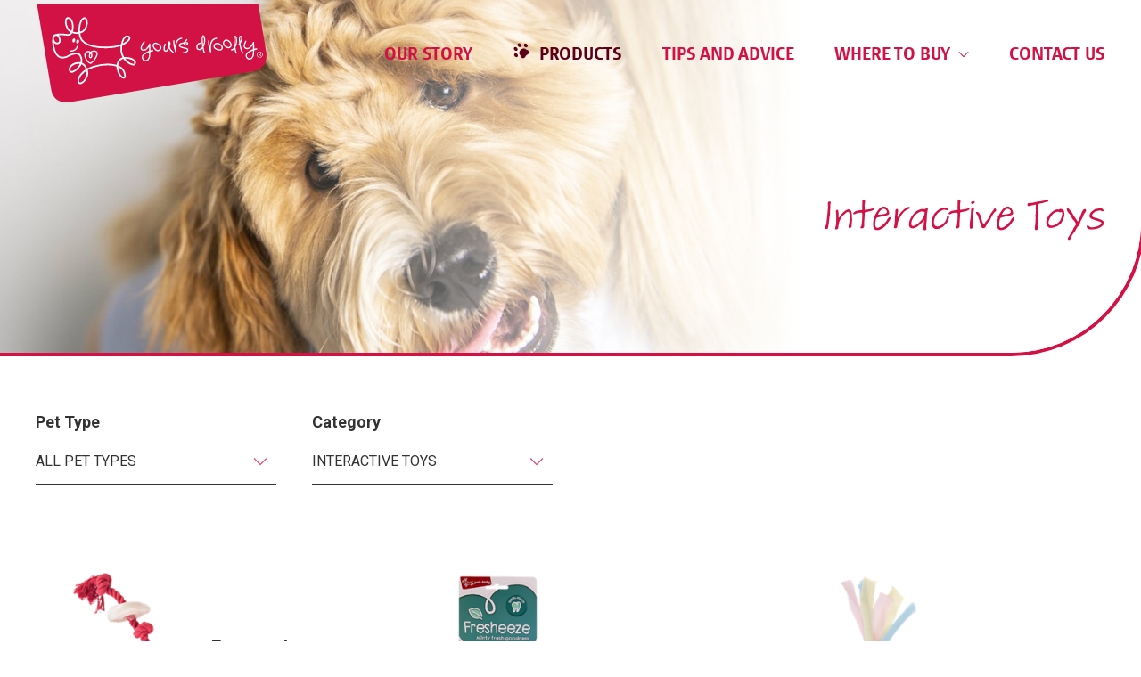

--- FILE ---
content_type: text/html; charset=utf-8
request_url: https://yoursdroolly.com/nz/products/interactive-toys/
body_size: 13716
content:

<!-- Website by Born Digital www.borndigital.co.nz -->
<!doctype html>
<html class="no-js" lang="en">
<head>
	<meta charset="utf-8">
	<meta name="viewport" content="width=device-width, initial-scale=1, minimal-ui" />
	<title>Interactive Toys</title>
	<meta name="description" content="">
	<meta name="author" content="Masterpet" />
	<link rel="canonical" href="https://yoursdroolly.com/nz/products/interactive-toys/">
		<link rel="alternate" href="https://yoursdroolly.com/au/products/interactive-toys/" hreflang="en-au" />
		<link rel="alternate" href="https://yoursdroolly.com/nz/products/interactive-toys/" hreflang="en-nz" />
	<meta property="og:site_name" content="Yours Droolly" />
	<meta property="og:url" content="https://yoursdroolly.com/nz/products/interactive-toys/" />
	<meta property="og:title" content="Interactive Toys" />
	<meta property="og:type" content="website" />
	<meta property="og:description" content="" />
	<meta property="og:image" content="https://yoursdroolly.com/images/theme-yoursdroolly/social-image.jpg" />
	<meta property="og:image:width" content="260">
	<meta property="og:image:height" content="260">
	<meta name="twitter:card" content="summary_large_image">
	<meta name="twitter:site" content="Interactive Toys">
	<meta name="twitter:url" content="https://yoursdroolly.com/nz/products/interactive-toys/">
	<meta name="twitter:description" content="">
	<meta name="twitter:image" content="https://yoursdroolly.com/images/theme-yoursdroolly/social-image.jpg">
	<link rel="apple-touch-icon" href="/images/theme-yoursdroolly/favicons/apple-icon-180x180.png" />
	<link rel="icon" type="image/png" href="/images/theme-yoursdroolly/favicons/apple-icon-180x180.png" sizes="180x180" />
	<link rel="icon" type="image/png" href="/images/theme-yoursdroolly/favicons/favicon-32x32.png" sizes="32x32" />
	<link rel="icon" type="image/png" href="/images/theme-yoursdroolly/favicons/favicon-16x16.png" sizes="16x16" />



	<link href="https://fonts.googleapis.com/css2?family=Roboto:ital,wght@0,300;0,400;0,500;0,700;1,300;1,400;1,500;1,700&display=swap" rel="stylesheet">
		<link rel="stylesheet" href="https://use.typekit.net/wbr3nqs.css">

	<link href="/bundles/styles?v=DM4fDuibkKVMZU7p-ss4-jji3GVmsQhWyj0mUrYhrQA1" rel="stylesheet"/>


	<!-- Google Tag Manager -->
<script>(function(w,d,s,l,i){w[l]=w[l]||[];w[l].push({'gtm.start':
new Date().getTime(),event:'gtm.js'});var f=d.getElementsByTagName(s)[0],
j=d.createElement(s),dl=l!='dataLayer'?'&l='+l:'';j.async=true;j.src=
'https://www.googletagmanager.com/gtm.js?id='+i+dl;f.parentNode.insertBefore(j,f);
})(window,document,'script','dataLayer','GTM-WLPKT6R');</script>
<!-- End Google Tag Manager -->

<!-- Bazaar Voice BV Pixel -->
<script async src="https://apps.bazaarvoice.com/deployments/yoursdroolly-au/main_site/production/en_AU/bv.js"></script>

	<!-- FORM: HEAD SECTION -->
    <meta http-equiv="Content-Type" content="text/html; charset=utf-8" />
    <meta name="referrer" content="no-referrer-when-downgrade">
    <!-- THIS SCRIPT NEEDS TO BE LOADED FIRST BEFORE wforms.js -->
    <script type="text/javascript" data-for="FA__DOMContentLoadedEventDispatch" src="https://masterpet.tfaforms.net/js/FA__DOMContentLoadedEventDispatcher.js" defer></script>
            <script type="text/javascript">
        document.addEventListener("FA__DOMContentLoaded", function(){
            const FORM_TIME_START = Math.floor((new Date).getTime()/1000);
            let formElement = document.getElementById("tfa_0");
            if (null === formElement) {
                formElement = document.getElementById("0");
            }
            let appendJsTimerElement = function(){
                let formTimeDiff = Math.floor((new Date).getTime()/1000) - FORM_TIME_START;
                let cumulatedTimeElement = document.getElementById("tfa_dbCumulatedTime");
                if (null !== cumulatedTimeElement) {
                    let cumulatedTime = parseInt(cumulatedTimeElement.value);
                    if (null !== cumulatedTime && cumulatedTime > 0) {
                        formTimeDiff += cumulatedTime;
                    }
                }
                let jsTimeInput = document.createElement("input");
                jsTimeInput.setAttribute("type", "hidden");
                jsTimeInput.setAttribute("value", formTimeDiff.toString());
                jsTimeInput.setAttribute("name", "tfa_dbElapsedJsTime");
                jsTimeInput.setAttribute("id", "tfa_dbElapsedJsTime");
                jsTimeInput.setAttribute("autocomplete", "off");
                if (null !== formElement) {
                    formElement.appendChild(jsTimeInput);
                }
            };
            if (null !== formElement) {
                if(formElement.addEventListener){
                    formElement.addEventListener('submit', appendJsTimerElement, false);
                } else if(formElement.attachEvent){
                    formElement.attachEvent('onsubmit', appendJsTimerElement);
                }
            }
        });
    </script>

    <link href="https://masterpet.tfaforms.net/dist/form-builder/5.0.0/wforms-layout.css?v=8b6d8d9f2cefc90e9f87c8e2ea715f921cb1aa3b" rel="stylesheet" type="text/css" />

    <link href="https://masterpet.tfaforms.net/uploads/themes/theme-22.css" rel="stylesheet" type="text/css" />
    <link href="https://masterpet.tfaforms.net/dist/form-builder/5.0.0/wforms-jsonly.css?v=8b6d8d9f2cefc90e9f87c8e2ea715f921cb1aa3b" rel="alternate stylesheet" title="This stylesheet activated by javascript" type="text/css" />
    <script type="text/javascript" src="https://masterpet.tfaforms.net/wForms/3.11/js/wforms.js?v=8b6d8d9f2cefc90e9f87c8e2ea715f921cb1aa3b"></script>
    <script type="text/javascript">
        wFORMS.behaviors.prefill.skip = false;
    </script>
        <script type="text/javascript" src="https://masterpet.tfaforms.net/wForms/3.11/js/localization-en_GB.js?v=8b6d8d9f2cefc90e9f87c8e2ea715f921cb1aa3b"></script>

 

	

</head>
<body class="page-productFilter theme-yoursdroolly ">
	<!-- Google Tag Manager (noscript) -->
<noscript><iframe src="https://www.googletagmanager.com/ns.html?id=GTM-WLPKT6R"
height="0" width="0" style="display:none;visibility:hidden"></iframe></noscript>
<!-- End Google Tag Manager (noscript) -->
	<!-- SVG Icons -->
<svg aria-hidden="true" style="position: absolute; width: 0; height: 0; overflow: hidden;" version="1.1" xmlns="http://www.w3.org/2000/svg" xmlns:xlink="http://www.w3.org/1999/xlink">
	<symbol id="icon-arrow-left" viewBox="0 0 24 24">
		<path d="M22.024 11.178c.471 0 .851.379.851.847 0 .467-.38.847-.851.847H4.034l2.98 2.956c.332.33.334.865.002 1.197a.85.85 0 01-1.201.002l-4.439-4.402a.845.845 0 010-1.2l4.439-4.403a.851.851 0 011.201.002.845.845 0 01-.002 1.198l-2.981 2.956h17.991z" />
	</symbol>
	<symbol id="icon-arrow-right" viewBox="0 0 24 24">
		<path d="M1.975 11.178h17.993l-2.981-2.956a.845.845 0 01-.002-1.198.851.851 0 011.201-.002l4.439 4.403a.845.845 0 010 1.2l-4.439 4.402a.85.85 0 01-1.201-.002.844.844 0 01.002-1.197l2.98-2.956H1.976a.848.848 0 11-.001-1.694z" />
	</symbol>
	<symbol id="icon-calendar" viewBox="0 0 24 24">
		<path d="M19 3h-1V1h-2v2H8V1H6v2H5c-1.1 0-2 .9-2 2v14c0 1.1.9 2 2 2h14c1.1 0 2-.9 2-2V5c0-1.1-.9-2-2-2zm0 16H5V8h14v11zM7 10h5v5H7v-5z" fill-rule="evenodd" clip-rule="evenodd" />
	</symbol>
	<symbol id="icon-cat-left" viewBox="0 0 48 48">
		<g fill="none" fill-rule="evenodd">
			<circle cx="24" cy="24" r="24" fill="#E0457A" />
			<path fill="#FFF" d="M28.375 13.062a1.312 1.312 0 000 2.625h3.5a2.625 2.625 0 010 5.25H19.231l-4.123-.824-.125-.25a3.397 3.397 0 00-.641-.89l-.533-.532a.436.436 0 00-.618 0 3.399 3.399 0 00-1.002 2.314l-.748.748a.437.437 0 00-.128.31v1.24l-.416 1.246a.44.44 0 00.106.448l1.313 1.312a.434.434 0 00.395.12l1.996-.4L17 27.173v2.405l-3.01 5.59c-.073.136-.07.3.01.432a.433.433 0 00.375.213h2.188a.44.44 0 00.364-.194l3.303-4.955 1.145 1.37v3.342c0 .242.196.437.438.437h1.75a.437.437 0 00.437-.437v-3.938c0-.055-.01-.11-.031-.162l-.635-1.588h3.086l1.854 2.225-2.02 3.231a.439.439 0 00.371.669h2.188c.15 0 .29-.077.37-.205l2.188-3.5c.043-.07.067-.113.067-.195v-.332l3.062.625v3.17c0 .242.196.437.438.437h1.75a.437.437 0 00.437-.437v-4.813a.438.438 0 00-.195-.364l-2.43-1.62v-4.14a3.49 3.49 0 00-.3-1.417 5.25 5.25 0 002.785-5.9 5.25 5.25 0 00-5.11-4.059zM13.063 22.25h.875v.875h-.875v-.875z" />
		</g>
	</symbol>
	<symbol id="icon-cat-right" viewBox="0 0 48 48">
		<g fill="none" fill-rule="evenodd" transform="matrix(-1 0 0 1 48 0)">
			<circle cx="24" cy="24" r="24" fill="#E0457A" />
			<path fill="#FFF" d="M28.375 13.062a1.312 1.312 0 000 2.625h3.5a2.625 2.625 0 010 5.25H19.231l-4.123-.824-.125-.25a3.397 3.397 0 00-.641-.89l-.533-.532a.436.436 0 00-.618 0 3.399 3.399 0 00-1.002 2.314l-.748.748a.437.437 0 00-.128.31v1.24l-.416 1.246a.44.44 0 00.106.448l1.313 1.312a.434.434 0 00.395.12l1.996-.4L17 27.173v2.405l-3.01 5.59c-.073.136-.07.3.01.432a.433.433 0 00.375.213h2.188a.44.44 0 00.364-.194l3.303-4.955 1.145 1.37v3.342c0 .242.196.437.438.437h1.75a.437.437 0 00.437-.437v-3.938c0-.055-.01-.11-.031-.162l-.635-1.588h3.086l1.854 2.225-2.02 3.231a.439.439 0 00.371.669h2.188c.15 0 .29-.077.37-.205l2.188-3.5c.043-.07.067-.113.067-.195v-.332l3.062.625v3.17c0 .242.196.437.438.437h1.75a.437.437 0 00.437-.437v-4.813a.438.438 0 00-.195-.364l-2.43-1.62v-4.14a3.49 3.49 0 00-.3-1.417 5.25 5.25 0 002.785-5.9 5.25 5.25 0 00-5.11-4.059zM13.063 22.25h.875v.875h-.875v-.875z" />
		</g>
	</symbol>
	<symbol id="icon-cat" viewBox="0 0 40 40">
		<path d="M20.788 38.38c-.039-1.507-.192-4.728-.83-6.633-.793-2.383-1.782-5.347-5.558-5.347-2.99 0-5.063-.715-5.684-1.959-.807-1.611-1.293-4.938-.95-5.477a127.301 127.301 0 013.906-3.756c.352-.325.701-.668 1.053-1.014 1.08-1.066 2.2-2.167 3.515-2.722.197-.082.75-.174 1.24-.256 1.739-.288 4.12-.682 4.12-2.417 0-2.695.176-4.104.324-4.692.61.345 2.016 1.748 4.503 7.322.117.529.675 1.466 2.73 2.835.512.343 1.208.831 2.002 1.388 3.364 2.362 5.694 3.918 7.233 4.654-.16 9.741-7.924 17.665-17.604 18.074M1.6 20C1.6 9.854 9.854 1.6 20 1.6c9.633 0 17.555 7.442 18.332 16.877-1.9-1.079-4.78-3.098-6.255-4.133-.806-.566-1.513-1.063-2.033-1.41C28.447 11.87 28.072 11.246 28 11.1l-.068-.224C24.611 3.407 22.868 2.4 21.6 2.4c-.875 0-1.6.481-1.598 6.397-.173.41-2.138.735-2.784.842-.686.114-1.229.204-1.598.36-1.6.673-2.83 1.885-4.018 3.056-.338.333-.674.664-1.013.976a129.318 129.318 0 00-3.954 3.803c-1.296 1.296-.012 6 .65 7.324C8.2 26.991 10.727 28 14.4 28c2.497 0 3.162 1.616 4.041 4.253.559 1.675.706 4.681.745 6.127C9.416 37.952 1.6 29.872 1.6 20m38.38-.804C39.559 8.524 30.775 0 20 0 8.955 0 0 8.954 0 20s8.955 20 20 20c10.777 0 19.561-8.527 19.98-19.202l.02.002v-1.6l-.02-.004" />
	</symbol>
	<symbol id="icon-chevron-down" viewBox="0 0 16 16">
		<path d="M15.073 4.336a.596.596 0 00-.854 0L8 10.671 1.781 4.336a.596.596 0 00-.854 0 .623.623 0 000 .87l6.646 6.771a.598.598 0 00.854 0l6.646-6.771a.623.623 0 000-.87z" />
	</symbol>
	<symbol id="icon-chevron-up" viewBox="0 0 16 16">
		<path d="M.926 11.977a.598.598 0 00.854 0L8 5.641l6.219 6.335a.598.598 0 00.854 0 .625.625 0 000-.87L8.426 4.335a.598.598 0 00-.854 0L.926 11.106a.626.626 0 000 .871z" />
	</symbol>
	<symbol id="icon-close" viewBox="0 0 20 20">
		<path fill="#FFF" fill-rule="evenodd" d="M8.999 10L1.145 2.146a.707.707 0 111.001-1.001L10 8.999l7.854-7.854a.707.707 0 111.001 1.001L11.001 10l7.854 7.854a.707.707 0 11-1.001 1.001L10 11.001l-7.854 7.854a.707.707 0 11-1.001-1.001L8.999 10z" />
	</symbol>
	<symbol id="icon-dog" viewBox="0 0 40 40">
		<path d="M20 38.4c-.215 0-.427-.01-.64-.018.389-2.262 1.158-7.85-.294-10.027-1.504-2.256-3.147-2.154-5.224-2.027-.547.033-1.165.072-1.842.072-2.876 0-5.078-3.146-5.684-4.358-.438-.876-.697-2.948-.715-5.715C6.717 15.822 11.213 15.2 12 15.2c.963 0 1.254-.983 1.592-2.122.29-.975.65-2.188 1.374-2.912C15.774 9.356 18.23 8 25.6 8c4.774 0 6.309 3.153 7.133 4.847l.151.31c.733 1.465 3.818 3.233 5.3 4.018.14.921.216 1.864.216 2.825 0 10.146-8.254 18.4-18.4 18.4M1.6 20C1.6 9.854 9.854 1.6 20 1.6c8.443 0 15.572 5.718 17.729 13.485-1.543-.907-3.08-1.98-3.412-2.643l-.146-.295C33.334 10.427 31.374 6.4 25.6 6.4c-6.06 0-10.018.886-11.766 2.634-1.012 1.012-1.452 2.501-1.776 3.59-.099.334-.228.768-.33.993C10.33 13.71 4 14.25 4 16c0 2.276.153 5.296.884 6.758C5.791 24.57 8.444 28 12 28c.726 0 1.371-.04 1.94-.074 1.98-.123 2.8-.173 3.794 1.318.952 1.427.555 6.006.024 9.014C8.666 37.148 1.6 29.386 1.6 20M20 0C8.954 0 0 8.954 0 20s8.954 20 20 20 20-8.954 20-20S31.046 0 20 0" />
	</symbol>
	<symbol id="icon-facebook" viewBox="0 0 24 24">
		<path d="M20 0c2.2 0 4 1.8 4 4v16c0 2.2-1.8 4-4 4H4c-2.2 0-4-1.8-4-4V4c0-2.2 1.8-4 4-4h16zm-4.1 3h-2.5c-3 0-4 1.5-4 4v1.9H7.5V12h1.9v9h3.7v-9h2.5l.3-3.1h-2.8V7.3c0-.8.1-1.2 1.2-1.2h1.6V3z" fill-rule="evenodd" clip-rule="evenodd" />
	</symbol>
	<symbol id="icon-instagram" viewBox="0 0 24 24">
		<path d="M20 0c2.2 0 4 1.8 4 4v16c0 2.2-1.8 4-4 4H4c-2.2 0-4-1.8-4-4V4c0-2.2 1.8-4 4-4h16zm-8.9 3.8c-1.9 0-2.2 0-3.2.1-.9 0-1.5.1-1.8.3-.5.1-.8.4-1.2.7-.3.4-.6.7-.7 1.2-.2.3-.3.9-.4 1.8 0 .9-.1 1.3-.1 3V13c0 1.8 0 2.1.1 3 0 1 .2 1.5.3 1.9.2.5.4.8.8 1.2.4.4.7.6 1.2.8.3.1.9.2 1.8.3.9 0 1.3.1 3 .1H13c1.7 0 2.1 0 3-.1 1 0 1.5-.2 1.9-.3.5-.2.8-.4 1.2-.8.4-.4.6-.7.8-1.2.1-.4.3-.9.3-1.9 0-.9.1-1.3.1-3v-2c0-1.7 0-2.1-.1-3 0-1-.2-1.5-.3-1.9-.2-.5-.4-.8-.8-1.2-.4-.4-.7-.6-1.2-.8-.3-.1-.9-.2-1.8-.3-.9 0-1.3-.1-3.3-.1l-1.7.1zm.9 3h.2c2.8.2 5 2.4 5 5.2 0 2.9-2.3 5.2-5.2 5.2S6.8 14.9 6.8 12 9.1 6.8 12 6.8zm0 1.8c-1.9 0-3.4 1.5-3.4 3.4s1.5 3.4 3.4 3.4 3.4-1.5 3.4-3.4c0-1.8-1.5-3.4-3.4-3.4zm5.4-3.2c.7 0 1.2.5 1.2 1.2s-.5 1.2-1.2 1.2-1.2-.5-1.2-1.2.5-1.2 1.2-1.2z" fill-rule="evenodd" clip-rule="evenodd" />
	</symbol>
	<symbol id="icon-kitten" viewBox="0 0 40 40">
		<path d="M38.1 23.285c-.875-.699-2.014-1.756-2.811-2.499-1.21-1.126-2.354-2.19-3.166-2.732-.646-.432-.891-.725-.977-.868l.111-.114-.07-.407C30.208 10.947 26.828 8 25.6 8c-1.613 0-1.757 5.144-1.76 6.822-.279.272-1.542.48-2.091.572-.56.092-1.003.166-1.315.297-1.31.55-2.305 1.532-3.268 2.481-.268.265-.534.528-.803.774-.448.412-.921.8-1.394 1.19-.65.532-1.32 1.083-1.935 1.698-1.188 1.189.263 5.428.65 6.203.784 1.566 2.64 2.363 5.516 2.363 1.918 0 2.723 1.26 3.401 3.293.391 1.174.525 3.187.573 4.427-1.031.18-2.091.28-3.174.28C9.854 38.4 1.6 30.146 1.6 20 1.6 9.854 9.854 1.6 20 1.6c10.146 0 18.4 8.254 18.4 18.4 0 1.122-.106 2.218-.3 3.285M24.764 37.77c-.061-1.338-.222-3.316-.645-4.584-.436-1.313-1.461-4.387-4.918-4.387-2.22 0-3.594-.498-4.084-1.479-.634-1.266-1.11-3.84-.91-4.396.548-.544 1.146-1.034 1.778-1.555.496-.406.991-.813 1.462-1.246.283-.26.562-.535.844-.814.855-.842 1.738-1.713 2.766-2.145.139-.059.592-.133.955-.195 1.447-.239 3.43-.568 3.43-2.092 0-.826.23-3.778.511-5.03.972.727 2.882 2.931 3.614 6.83a1.356 1.356 0 00-.061.57c.07.708.637 1.406 1.73 2.137.705.47 1.853 1.538 2.963 2.572 1.583 1.473 2.674 2.45 3.512 3.021-1.752 6.222-6.695 11.116-12.947 12.793M20 0C8.954 0 0 8.954 0 20c0 11.045 8.954 20 20 20 9.1 0 16.777-6.082 19.2-14.4v-.002c.518-1.778.8-3.655.8-5.598C40 8.954 31.046 0 20 0" />
	</symbol>
	<symbol id="icon-linkedin" viewBox="0 0 24 24">
		<path d="M20 0c2.2 0 4 1.8 4 4v16c0 2.2-1.8 4-4 4H4c-2.2 0-4-1.8-4-4V4c0-2.2 1.8-4 4-4h16zM7.5 9.6H4v10.6h3.5V9.6zm8.7-.2c-1.9 0-2.7 1-3.2 1.8V9.6H9.5v10.7H13v-6.1c0-.3 0-.5.1-.7.3-.6.8-1.3 1.8-1.3 1.3 0 1.8 1 1.8 2.4v5.7h3.5v-6.4c0-3.1-1.8-4.5-4-4.5zM5.8 4.5c-1.2 0-2 .8-2 1.8s.8 1.8 2 1.8H6c1 0 1.7-.8 1.7-1.8S7 4.5 5.8 4.5z" fill-rule="evenodd" clip-rule="evenodd" />
	</symbol>
	<symbol id="icon-minus" viewBox="0 0 28 28">
		<path d="M26.166 13.009H1.834a.99.99 0 100 1.982h24.332a.991.991 0 000-1.982z" />
	</symbol>
	<symbol id="icon-paw-left" viewBox="0 0 48 48">
		<g fill="none" fill-rule="evenodd">
			<circle cx="24" cy="24" r="24" fill="#D31145" />
			<path fill="#FFF" d="M31.53 21.215c-2.17-2.17-6.21-1.648-9.025 1.165-2.814 2.814-3.336 6.854-1.165 9.025l.027.026a3.807 3.807 0 011.087 2.161 4.417 4.417 0 001.281 2.516c1.714 1.685 4.494 1.69 6.215.013.414-.405.733-.87.956-1.367a7.86 7.86 0 013.972-3.972 4.43 4.43 0 001.367-.956 4.458 4.458 0 00-.011-6.213 4.425 4.425 0 00-2.515-1.282 3.79 3.79 0 01-2.16-1.086zm-15.118 8.61c-1.48-1.495-3.63-1.746-4.802-.56-1.173 1.185-.925 3.357.554 4.852 1.48 1.494 3.63 1.745 4.802.56 1.173-1.185.925-3.358-.554-4.852zm-.567-11.266c-1.479-1.494-3.628-1.745-4.801-.56s-.925 3.358.554 4.852c1.48 1.495 3.629 1.746 4.802.56 1.173-1.185.924-3.357-.555-4.852zm17.966-6.32c-1.48-1.495-3.63-1.745-4.802-.56-1.173 1.185-.925 3.357.554 4.852 1.48 1.495 3.63 1.745 4.802.56 1.173-1.185.925-3.357-.554-4.852zm-11.286-.431c-1.479-1.495-3.629-1.745-4.802-.56-1.172 1.185-.924 3.357.555 4.852 1.479 1.494 3.629 1.745 4.801.56 1.173-1.185.925-3.357-.554-4.852z" />
		</g>
	</symbol>
	<symbol id="icon-paw-right" viewBox="0 0 48 48">
		<g fill="none" fill-rule="evenodd" transform="matrix(-1 0 0 1 48 0)">
			<circle cx="24" cy="24" r="24" fill="#D31145" />
			<path fill="#FFF" d="M31.53 21.215c-2.17-2.17-6.21-1.648-9.025 1.165-2.814 2.814-3.336 6.854-1.165 9.025l.027.026a3.807 3.807 0 011.087 2.161 4.417 4.417 0 001.281 2.516c1.714 1.685 4.494 1.69 6.215.013.414-.405.733-.87.956-1.367a7.86 7.86 0 013.972-3.972 4.43 4.43 0 001.367-.956 4.458 4.458 0 00-.011-6.213 4.425 4.425 0 00-2.515-1.282 3.79 3.79 0 01-2.16-1.086zm-15.118 8.61c-1.48-1.495-3.63-1.746-4.802-.56-1.173 1.185-.925 3.357.554 4.852 1.48 1.494 3.63 1.745 4.802.56 1.173-1.185.925-3.358-.554-4.852zm-.567-11.266c-1.479-1.494-3.628-1.745-4.801-.56s-.925 3.358.554 4.852c1.48 1.495 3.629 1.746 4.802.56 1.173-1.185.924-3.357-.555-4.852zm17.966-6.32c-1.48-1.495-3.63-1.745-4.802-.56-1.173 1.185-.925 3.357.554 4.852 1.48 1.495 3.63 1.745 4.802.56 1.173-1.185.925-3.357-.554-4.852zm-11.286-.431c-1.479-1.495-3.629-1.745-4.802-.56-1.172 1.185-.924 3.357.555 4.852 1.479 1.494 3.629 1.745 4.801.56 1.173-1.185.925-3.357-.554-4.852z" />
		</g>
	</symbol>
	<symbol id="icon-plus" viewBox="0 0 28 28">
		<path fill-rule="evenodd" d="M14.991 14.991h11.175a.991.991 0 000-1.982H14.991V1.834a.99.99 0 10-1.982 0v11.175H1.834a.99.99 0 100 1.982h11.175v11.175a.991.991 0 001.982 0V14.991z" />
	</symbol>
	<symbol id="icon-puppy" viewBox="0 0 40 40">
		<path d="M25.275 37.626c.277-1.976.512-5.012-.405-6.387-1.156-1.734-2.457-1.656-3.966-1.56-.391.023-.826.049-1.313.049-1.96 0-3.48-2.178-3.9-3.018-.287-.576-.466-2.008-.489-3.868.947-.34 3.88-.741 4.389-.741.86 0 1.115-.858 1.362-1.688.201-.678.449-1.523.934-2.006.415-.415 1.614-1.15 4.975-1.407a1.03 1.03 0 00.718-.37c.412-.495.333-1.24.223-2.27-.032-.317-.09-.846-.096-1.256 2.048 1.04 2.407 2.248 2.569 2.797.086.288.244.823.828.893 2.16.261 2.613 1.631 3.012 2.839.105.317.203.617.332.874.512 1.022 2.484 2.214 3.642 2.845-1.261 6.809-6.277 12.313-12.815 14.274M1.6 20C1.6 9.855 9.854 1.6 20 1.6c10.146 0 18.4 8.255 18.4 18.4 0 .555-.029 1.104-.077 1.646-1.169-.68-2.235-1.438-2.445-1.855-.077-.152-.157-.399-.244-.66-.387-1.175-1.093-3.312-3.876-3.853-.268-.863-1.009-2.72-4.261-4.021l-.49-.196-.373.374c-.679.679-.549 1.907-.423 3.094.03.276.068.647.078.914-2.71.253-4.57.87-5.533 1.833-.77.769-1.098 1.875-1.337 2.682-.054.18-.12.404-.178.562-1.28.08-5.641.465-5.641 1.936 0 1.665.115 3.879.66 4.972.725 1.45 2.664 3.903 5.331 3.903.524 0 .99-.029 1.412-.055 1.414-.088 1.89-.116 2.536.852.582.872.404 3.719.053 5.918A18.564 18.564 0 0120 38.4C9.854 38.4 1.6 30.146 1.6 20M20 0C8.955 0 0 8.955 0 20c0 11.046 8.955 20 20 20s20-8.954 20-20C40 8.955 31.045 0 20 0" />
	</symbol>
	<symbol id="icon-rabbit" viewBox="0 0 40 40">
		<path d="M20 0c11 0 20 9 20 20s-9 20-20 20c-3.7 0-7.1-1-10.1-2.7l-.1.1s-.1-.1-.2-.3C3.9 33.6 0 27.3 0 20 0 9 9 0 20 0zm4.2 4.4l-.2.3c-.5.8-1.2 1.6-1.8 2.3l-5.6 5.6c-.7.7-.8 2.3-.9 3.4-.1 1.2-.2 2.4-1.3 2.4h-.3c-.7 0-1.3.1-2.6.7-.7.4-1.5 1.4-2.2 2.5-.7.9-1.4 2-2.3 2.9-.4.4-.6.6-.6 1 0 .3.3.8.6 1l.2.2v.3c0 1 .9 1.5 2.3 2.3l.3.2c1.4.8 1.3 2 1.1 3.2-.1.5-.1 1.1-.1 1.8 0 .6.1 1 .1 1.2 2.7 1.5 5.8 2.4 9.1 2.4 5 0 9.6-2 12.9-5.3-.1-.1-.1-.3-.2-.4-.2-.6-.5-1.3-2.5-2.8-1.4-1-2.4-1.4-3.4-1.7-.8-.3-1.6-.5-2.5-1.1-.7-.4-1.2-1.2-1.2-2.1v-2.6h.9c1.5 0 3.8-.8 6.1-1.6s4.5-1.5 6-2.9h-2.9c-.4 0-1.1 0-2.1-.1-1.9-.1-4.5-.2-5.9-.1-1.2.1-2.6 1.4-3.1 1.9-.3.3-.6.4-1 .3-.3 0-.6-.2-.8-.5l-.1-.1c-.2-.4-.7-.7-.8-.8l-.7-.5.5-.7c5.9-6.9 5.4-10.5 5-12.6zM20 1.6C9.9 1.6 1.6 9.9 1.6 20c0 6.1 3 11.5 7.6 14.9v-.1c0-.8.1-1.5.1-2 .1-1.3.1-1.4-.4-1.7l-.3-.2c-1.3-.7-2.9-1.7-3.1-3.4-.3-.4-.8-1.1-.8-1.9 0-1.1.6-1.7 1-2.2.8-.8 1.5-1.8 2.2-2.7.9-1.3 1.8-2.5 2.8-3 1.5-.7 2.4-.9 3.1-.9 0-.3.1-.6.1-.9.1-1.4.2-3.3 1.4-4.4L21 5.8c.6-.6 1.1-1.4 1.7-2.1.6-.9 1-1.4 1.5-1.7-1.4-.2-2.8-.4-4.2-.4zm5.4.8c.1.2.2.4.2.8 0 .2.1.5.1.8.4 2 1.2 6.1-4.6 13.9.1.1.2.2.3.4.9-.8 2.2-1.8 3.7-2 1.4-.2 4.1 0 6.1.1.9 0 1.6.1 2 .1h1.2c1.9-.1 3.2-.1 3.6.8.3.8-.4 1.5-.6 1.8-1.7 1.7-4.3 2.6-6.7 3.4-2.2.7-4.2 1.4-5.9 1.6v1c0 .3.2.6.4.7.8.5 1.4.7 2.2.9 1.1.3 2.3.7 3.9 1.9 1.9 1.4 2.5 2.4 2.9 3.2 2.7-3.2 4.2-7.3 4.2-11.7 0-8.4-5.5-15.4-13-17.7z" fill-rule="evenodd" clip-rule="evenodd" />
	</symbol>
	<symbol id="icon-small-animal" viewBox="0 0 40 40">
		<path d="M20 38.4c-1.794 0-3.527-.262-5.168-.744-.571-.754-2.312-3.307-1.316-5.299 1.222-2.445.452-6.08-.894-8.258-.687-1.111-1.456-1.699-2.222-1.699-1.274 0-2.85.789-3.75 1.307-.423-1-.677-2.949.316-3.941.408-.41.817-.763 1.213-1.106 1.142-.989 2.221-1.923 2.221-3.46 0-1.5.786-3.5 1.958-4.084.492-.246 2.06-.733 3.72-1.248 4.588-1.423 8.186-2.6 9.288-3.702.69-.692 1.294-1.295 1.776-1.838-.051.814-.509 1.946-2.162 3.966l-1.528 1.868 2.342-.586c.101-.026 1.845-.469 3.46-1.366-.279.81-.785 1.716-1.697 2.324L25.357 12H28c.096 0 1.721-.005 3.543-.298-1.193 1.305-2.85 2.698-4.343 2.698h-1.294l.578 1.158c.037.075.939 1.85 2.758 2.758 5.488 2.743 7.842 4.223 8.854 4.995C36.532 31.88 29.016 38.4 20 38.4M1.6 20C1.6 9.854 9.854 1.6 20 1.6c2.243 0 4.393.405 6.383 1.143-.506.645-1.385 1.528-2.148 2.291-.91.91-5.743 2.41-8.63 3.306-1.874.58-3.354 1.04-3.962 1.344C9.796 10.608 8.8 13.215 8.8 15.2c0 .77-.572 1.302-1.668 2.25-.398.345-.849.735-1.298 1.184-1.91 1.912-1.122 5.61 0 6.732l.464.463.546-.363c.612-.407 2.446-1.466 3.545-1.467.098.019.584.315 1.158 1.455.905 1.799 1.38 4.501.537 6.188-.886 1.771-.366 3.688.326 5.111C6.042 33.857 1.6 27.439 1.6 20M28.723 3.803c.672.363 1.315.771 1.932 1.21l-.819.821c-.55.55-1.331 1-2.085 1.347.881-1.467 1.056-2.486.972-3.378m6.12 5.34l-1.495.499c-1.064.353-2.313.542-3.336.643C31.182 8.522 31.2 6.512 31.2 6.4v-.984a18.567 18.567 0 013.643 3.727m3.49 12.375c-1.679-1.135-4.478-2.684-8.375-4.634-.586-.293-1.05-.722-1.388-1.11 3.025-.972 5.574-4.747 5.695-4.93l.864-1.297A18.284 18.284 0 0138.4 20c0 .511-.026 1.018-.067 1.518M20 0C8.954 0 0 8.954 0 20s8.954 20 20 20 20-8.954 20-20S31.046 0 20 0" />
	</symbol>
	<symbol id="icon-twitter" viewBox="0 0 24 24">
		<path d="M20 0c2.2 0 4 1.8 4 4v16c0 2.2-1.8 4-4 4H4c-2.2 0-4-1.8-4-4V4c0-2.2 1.8-4 4-4h16zm-5.7 4.7c-1.6.6-2.7 2.1-2.5 3.8v.6l-.7-.1c-2.3-.3-4.4-1.3-6.2-3l-.8-.9-.2.7c-.5 1.4-.2 2.8.8 3.8.5.6.4.6-.5.3-.3-.1-.6-.1-.6-.1-.1.1.2 1.3.4 1.8.3.7 1 1.3 1.8 1.7l.6.3h-.8c-.7 0-.8 0-.7.3.3.9 1.3 1.8 2.4 2.2l.8.3-.7.4c-1 .6-2.3.9-3.5 1-.6 0-1.1.1-1.1.1 0 .1 1.6.9 2.5 1.2 2.8.9 6.1.5 8.5-1 1.8-1 3.5-3.1 4.3-5.1.4-1.1.9-3 .9-3.9 0-.6 0-.7.8-1.4.4-.4.8-.9.9-1 .1-.3.1-.3-.5 0-1.1.4-1.3.3-.7-.3.4-.4.9-1.2.9-1.4 0 0-.2 0-.4.1s-.8.3-1.1.4l-.7.2-.6-.4c-.4-.2-.8-.5-1.1-.6-.6-.3-1.6-.2-2.2 0z" fill-rule="evenodd" clip-rule="evenodd" />
	</symbol>
	<symbol id="icon-buy" viewBox="0 0 24 24">
		<path d="M21.6371656,5.75435487 L5.21774556,5.75435487 L4.97367687,3.03534839 C4.93375852,2.59070231 4.56110511,2.25 4.11469309,2.25 L2.36243352,2.25 C1.88612381,2.25 1.5,2.63612381 1.5,3.11243352 C1.5,3.58874323 1.88612381,3.97486704 2.36243352,3.97486704 L3.32622351,3.97486704 C3.85292398,9.84278257 2.49167534,-5.32360369 4.31814526,15.0258848 C4.38853627,15.8223627 4.81889059,16.6866443 5.56025487,17.2739205 C4.22360612,18.9808817 5.44489412,21.4973395 7.61917116,21.4973395 C9.42379277,21.4973395 10.6966214,19.6974818 10.0777638,17.9928204 L14.7979856,17.9928204 C14.1799083,19.6953052 15.4499854,21.4973395 17.2565783,21.4973395 C18.6983207,21.4973395 19.8712714,20.3243889 19.8712714,18.8826464 C19.8712714,17.440904 18.6983207,16.2679534 17.2565783,16.2679534 L7.62500285,16.2679534 C6.96988193,16.2679534 6.398992,15.8727124 6.15258243,15.2968532 L19.93542,14.4868228 C20.3116874,14.4647281 20.6300486,14.2007413 20.7215076,13.8350695 L22.4738904,6.82594905 C22.6097442,6.28245166 22.1983223,5.75435487 21.6371656,5.75435487 Z M7.61917116,19.7724725 C7.12856969,19.7724725 6.72938618,19.373289 6.72938618,18.8826464 C6.72938618,18.3920039 7.12856969,17.9928204 7.61917116,17.9928204 C8.1098137,17.9928204 8.50899721,18.3920039 8.50899721,18.8826464 C8.50899721,19.373289 8.1098137,19.7724725 7.61917116,19.7724725 Z M17.2565372,19.7724725 C16.7658947,19.7724725 16.3667111,19.373289 16.3667111,18.8826464 C16.3667111,18.3920039 16.7658947,17.9928204 17.2565372,17.9928204 C17.7471797,17.9928204 18.1463632,18.3920039 18.1463632,18.8826464 C18.1463632,19.373289 17.7471797,19.7724725 17.2565372,19.7724725 Z M19.2017765,12.8021205 L5.92042354,13.5826229 L5.37257291,7.47918084 L20.5325936,7.47918084 L19.2017765,12.8021205 Z" id="Shape"></path>
	</symbol>
	<symbol id="icon-search" viewBox="0 0 18.38 18.636">
		<path d="M18.38 17.257l-4.105-4.31A7.952 7.952 0 0016 8c0-4.411-3.589-8-8-8S0 3.589 0 8s3.589 8 8 8c1.824 0 3.502-.62 4.849-1.651l4.084 4.287 1.447-1.379zM8 14c-3.309 0-6-2.691-6-6s2.691-6 6-6 6 2.691 6 6-2.691 6-6 6z" />
	</symbol>
</svg>

	<!-- Website by Born Digital www.borndigital.co.nz -->

	
<header>
	<div class="column-wrapper">
		<div class="column-1of1">
			<a href="/nz/" class="logo" title="Yours Droolly">

				<img src="/media/0scavjkt/yours-droolly-logo.svg" alt="Yours Droolly">
			</a>

			<nav class="main-nav">
				<ul class="main-nav__list">
							<li class="main-nav__list-item ">
								<a href="/nz/our-story/" class="main-nav__link ">
									Our Story

								</a>

								

							</li>
							<li class="main-nav__list-item is-active">
								<a href="/nz/products/" class="main-nav__link ">
									Products

								</a>

								

							</li>
							<li class="main-nav__list-item ">
								<a href="/nz/tips-and-advice/" class="main-nav__link ">
									Tips and Advice

								</a>

								

							</li>
							<li class="main-nav__list-item ">
								<a href="/nz/where-to-buy/" class="main-nav__link js-toggle-subnav">
									Where to Buy

										<svg class="icon" role="presentation">
											<use xlink:href="#icon-chevron-down"></use>
										</svg>
								</a>

								

									<div class="sub-nav">
										<div class="sub-nav__background js-close-subnav"></div>
										<div class="sub-nav__container">
											<div class="sub-nav__grid">
													<div class="sub-nav__grid-item">
														<p class="sub-nav__title">
															<a href="/nz/where-to-buy/" class="sub-nav__title-link">
																Where to Buy
															</a>
														</p>
														
													</div>
													<div class="sub-nav__grid-item">
														<p class="sub-nav__title">
															<a href="/nz/where-to-buy/buy-online/" class="sub-nav__title-link">
																Buy Online
															</a>
														</p>
														
													</div>
											</div>

										</div>
									</div>
							</li>
							<li class="main-nav__list-item ">
								<a href="/nz/contact-us/" class="main-nav__link ">
									Contact Us

								</a>

								

							</li>

					
				</ul>
			</nav>

			<button class="menu-button js-trigger-mobile-nav">
				<span class="screen-reader-text">Menu</span>
				<span class="burger-icon"></span>
			</button>
		</div>
	</div>
</header>
<div class="header-sentinal"></div>


	<main>
		


<div class="js-product-banner">
		<section class="page-banner">
			<div class="page-banner__image">
				<picture>
					<source media="(min-width:741px)" srcset="/media/3kqfo0zf/yd-products-2400x940.jpg?anchor=center&amp;mode=crop&amp;width=1600&amp;height=470&amp;rnd=132453843481100000">
					<img src="/media/3kqfo0zf/yd-products-2400x940.jpg?anchor=center&amp;mode=crop&amp;width=414&amp;height=200&amp;rnd=132453843481100000" alt="">
				</picture>
			</div>
		
		<div class="page-banner__content">
				<div class="column-wrapper">
					<div class="column-1of1">
						<h1>Interactive Toys</h1>
					</div>
				</div>
		</div>
	</section>

</div>

<section class="product-listings-filters js-brand" data-brand="yoursDroollyHome" data-url="/nz/products/" data-pettypelist="[&quot;dog&quot;,&quot;puppy&quot;]" data-productcategorylist="[&quot;treats&quot;,&quot;plush-toys&quot;,&quot;chew-toys&quot;,&quot;rope-toys&quot;,&quot;interactive-toys&quot;,&quot;all-toys&quot;,&quot;clean-up&quot;,&quot;household-aid&quot;,&quot;bedding&quot;,&quot;crates-and-pens&quot;,&quot;grooming&quot;,&quot;toiletries&quot;,&quot;accessories&quot;,&quot;collars-and-leads&quot;]">

	<div class="js-product-filter-dropdowns">
		<div class="column-wrapper">
	<div class="column-1of4">
		<div class="product-filter">
			<label for="product_pet_type">Pet Type</label>
			<select name="product_pet_type" id="product_pet_type" class="js-products-pet-filter" autocomplete="off">
				<option value="">ALL PET TYPES</option>
					<option value="dog" >DOG</option>
					<option value="puppy" >PUPPY</option>
			</select>
		</div>
	</div>

	<div class="column-1of4">
		<div class="product-filter">
			<label for="product_category">Category</label>
			<select name="product_category" id="product_category" class="js-products-category-filter" autocomplete="off">
				<option value="">ALL CATEGORIES</option>
					<option value="treats" >TREATS</option>
					<option value="plush-toys" >PLUSH TOYS</option>
					<option value="chew-toys" >CHEW TOYS</option>
					<option value="rope-toys" >ROPE TOYS</option>
					<option value="interactive-toys" selected>INTERACTIVE TOYS</option>
					<option value="all-toys" >ALL TOYS</option>
					<option value="clean-up" >CLEAN UP</option>
					<option value="household-aid" >HOUSEHOLD AID</option>
					<option value="bedding" >BEDDING</option>
					<option value="crates-and-pens" >CRATES AND PENS</option>
					<option value="grooming" >GROOMING</option>
					<option value="toiletries" >TOILETRIES</option>
					<option value="accessories" >ACCESSORIES</option>
					<option value="collars-and-leads" >COLLARS AND LEADS</option>
			</select>
		</div>
	</div>
</div>

	</div>

	<div class="js-product-filter-intro-results">
		
	</div>

</section>

<section class="product-listings js-product-filter-results">
				<div class="column-wrapper">
<div class="column-1of3">
	
<a href="/nz/products/rope-and-rawhide-dog-toy/" class="product-item fade-up-content" aria-label="Rope and Rawhide Dog Toy" title="Rope and Rawhide Dog Toy">
		<div class="product-item__image">
			<img src="/media/ymhhlyve/ag778-rope-and-rawhide-dog-toy-png.png?mode=pad&amp;width=170&amp;height=290&amp;bgcolor=FFFFFF&amp;rnd=132441015371400000" alt="Rope and Rawhide Dog Toy" loading="lazy">
		</div>
	<div class="product-item__content">
		<h3>Rope and Rawhide Dog Toy</h3>
		
	</div>
</a>

</div>
<div class="column-1of3">
	
<a href="/nz/products/fresheeze-dental-toy/" class="product-item fade-up-content" aria-label="Fresheeze Dental Toy" title="Fresheeze Dental Toy">
		<div class="product-item__image">
			<img src="/media/z2zf3bp3/ag492-fresheeze-dental-bone-png.png?mode=pad&amp;width=170&amp;height=290&amp;bgcolor=FFFFFF&amp;rnd=132440991982170000" alt="Fresheeze Dental Toy" loading="lazy">
		</div>
	<div class="product-item__content">
		<h3>Fresheeze Dental Toy</h3>
		
	</div>
</a>

</div>
<div class="column-1of3">
	
<a href="/nz/products/puppy-thrower-toy/" class="product-item fade-up-content" aria-label="Puppy Thrower Toy" title="Puppy Thrower Toy">
		<div class="product-item__image">
			<img src="/media/jqxcgy5t/aq490-puppy-thrower-toy-300x500-png.png?mode=pad&amp;width=170&amp;height=290&amp;bgcolor=FFFFFF&amp;rnd=132498733301270000" alt="Puppy Thrower Toy" loading="lazy">
		</div>
	<div class="product-item__content">
		<h3>Puppy Thrower Toy</h3>
		
	</div>
</a>

</div>
<div class="column-1of3">
	
<a href="/nz/products/flying-duck-dog-toy/" class="product-item fade-up-content" aria-label="Flying Duck Dog Toy" title="Flying Duck Dog Toy">
		<div class="product-item__image">
			<img src="/media/rq3joqae/aq479-fly-duck-dog-toy-400x500-png.png?mode=pad&amp;width=170&amp;height=290&amp;bgcolor=FFFFFF&amp;rnd=132498733316530000" alt="Flying Duck Dog Toy" loading="lazy">
		</div>
	<div class="product-item__content">
		<h3>Flying Duck Dog Toy</h3>
		
	</div>
</a>

</div>
<div class="column-1of3">
	
<a href="/nz/products/dog-puzzle-toy-blue-ball/" class="product-item fade-up-content" aria-label="Dog Puzzle Toy - Blue Ball" title="Dog Puzzle Toy - Blue Ball">
		<div class="product-item__image">
			<img src="/media/zoogrj4y/ak256-puzzle-ball-large-dog-toy-front-png.png?mode=pad&amp;width=170&amp;height=290&amp;bgcolor=FFFFFF&amp;rnd=132451455660430000" alt="Dog Puzzle Toy - Blue Ball" loading="lazy">
		</div>
	<div class="product-item__content">
		<h3>Dog Puzzle Toy - Blue Ball</h3>
		
	</div>
</a>

</div>
<div class="column-1of3">
	
<a href="/nz/products/dog-puzzle-toy-purple-ball/" class="product-item fade-up-content" aria-label="Dog Puzzle Toy - Purple Ball" title="Dog Puzzle Toy - Purple Ball">
		<div class="product-item__image">
			<img src="/media/5uuczlmi/ak258-puzzle-ball-medium-dog-toy-front-png.png?mode=pad&amp;width=170&amp;height=290&amp;bgcolor=FFFFFF&amp;rnd=132451459125070000" alt="Dog Puzzle Toy - Purple Ball" loading="lazy">
		</div>
	<div class="product-item__content">
		<h3>Dog Puzzle Toy - Purple Ball</h3>
		
	</div>
</a>

</div>
<div class="column-1of3">
	
<a href="/nz/products/chasers-dog-balls/" class="product-item fade-up-content" aria-label="Chasers Dog Balls" title="Chasers Dog Balls">
		<div class="product-item__image">
			<img src="/media/yqpbpmdz/ai452-dog-chasers-balls-png.png?mode=pad&amp;width=170&amp;height=290&amp;bgcolor=FFFFFF&amp;rnd=132451463733570000" alt="Chasers Dog Balls" loading="lazy">
		</div>
	<div class="product-item__content">
		<h3>Chasers Dog Balls</h3>
		
	</div>
</a>

</div>
<div class="column-1of3">
	
<a href="/nz/products/ball-thrower-dog-toy/" class="product-item fade-up-content" aria-label="Ball Thrower Dog Toy" title="Ball Thrower Dog Toy">
		<div class="product-item__image">
			<img src="/media/tmiek22c/ai516-ball-thrower-toy-png.png?mode=pad&amp;width=170&amp;height=290&amp;bgcolor=FFFFFF&amp;rnd=132441611700500000" alt="Ball Thrower Dog Toy" loading="lazy">
		</div>
	<div class="product-item__content">
		<h3>Ball Thrower Dog Toy</h3>
		
	</div>
</a>

</div>

			</div>


</section>

<div class="js-grid">
	
</div>



<section class="hero-questionnaire">
	<div class="column-wrapper">
		<div class="column-7of12">
			<div class="questionnaire-images js-questionnaire-results" data-brand="yoursDroollyHome">
					<div class="questionnaire-images__image">
		<a href="/nz/products/double-delights-milk-strawberry/" title="Double Delights - Milk &amp; Strawberry">
				<img src="/media/p4eldmzo/ag890-yours-droolly-double-delights-milk-strawberry-150g-front-400x500.png?anchor=center&amp;mode=crop&amp;height=422&amp;rnd=133717151055600000" alt="Double Delights - Milk &amp; Strawberry">
		</a>
	</div>
	<div class="questionnaire-images__image">
		<a href="/nz/products/double-delights-milk-banana/" title="Double Delights - Milk &amp; Banana">
				<img src="/media/gihnlfvm/ag891-yours-droolly-double-delights-milk-banana-150g-front-400x500.png?anchor=center&amp;mode=crop&amp;height=422&amp;rnd=133717151052330000" alt="Double Delights - Milk &amp; Banana">
		</a>
	</div>
	<div class="questionnaire-images__image">
		<a href="/nz/products/double-delights-potato-cheese/" title="Double Delights - Potato &amp; Cheese">
				<img src="/media/ae4j3hbs/ag889-yours-droolly-double-delights-potato-cheese-150g-front-400x500.png?anchor=center&amp;mode=crop&amp;height=422&amp;rnd=133717151057630000" alt="Double Delights - Potato &amp; Cheese">
		</a>
	</div>

			</div>
		</div>
		<div class="column-5of12">
			<h2>How can we help?</h2>
			<form action="/nz/products/" method="get" autocomplete="off">

				<div class="questionnaire">

					<div class="questionnaire__questions-list">
						<div class="questionnaire__question">
							I own a
							<div class="questionnaire__nav-container">
								<button type="button" class="questionnaire__nav-button js-questionnaire-toggle" aria-expanded="false">dog</button>
								<div class="questionnaire__nav" aria-hidden="true">
									<div class="questionnaire__nav-bg js-questionnaire-close"></div>
									<button type="button" class="questionnaire__close-button js-questionnaire-close">
										<svg class="icon" role="presentation">
											<use xlink:href="#icon-close"></use>
										</svg>
										<span class="screen-reader-text">Close</span>
									</button>
									<div class="questionnaire__nav-list-container">
										<ul class="questionnaire__nav-list questionnaire-pettype-list">
												<li class="questionnaire__nav-list-item">
													<input type="radio"
													       name="pet"
													       id="pettype-1587"
													       class="questionnaire__radio"
													       value="dog"
													       data-text="dog"
													       checked>
													<label for="pettype-1587">
														<svg class="icon" role="presentation">
															<use xlink:href="#icon-dog"></use>
														</svg>
														Dog
													</label>
												</li>
												<li class="questionnaire__nav-list-item">
													<input type="radio"
													       name="pet"
													       id="pettype-1590"
													       class="questionnaire__radio"
													       value="puppy"
													       data-text="puppy"
													       >
													<label for="pettype-1590">
														<svg class="icon" role="presentation">
															<use xlink:href="#icon-puppy"></use>
														</svg>
														Puppy
													</label>
												</li>
										</ul>
									</div>
								</div>
							</div>
							and would like
						</div>

						<div class="questionnaire__question">
							help with
							<div class="questionnaire__nav-container">
								<button type="button" class="questionnaire__nav-button js-questionnaire-toggle" aria-expanded="false">treats</button>
								<div class="questionnaire__nav" aria-hidden="true">
									<div class="questionnaire__nav-bg js-questionnaire-close"></div>
									<button type="button" class="questionnaire__close-button js-questionnaire-close">
										<svg class="icon" role="presentation">
											<use xlink:href="#icon-close"></use>
										</svg>
										<span class="screen-reader-text">Close</span>
									</button>
									<div class="questionnaire__nav-list-container">
										<ul class="questionnaire__nav-list questionnaire-category-list">
												<li class="questionnaire__nav-list-item">
													<input type="radio"
													       name="category"
													       id="category-1617"
													       class="questionnaire__radio"
													       value="treats"
													       data-text="treats"
													       checked>
													<label for="category-1617">Treats</label>
												</li>
												<li class="questionnaire__nav-list-item">
													<input type="radio"
													       name="category"
													       id="category-1689"
													       class="questionnaire__radio"
													       value="plush-toys"
													       data-text="plush toys"
													       >
													<label for="category-1689">Plush Toys</label>
												</li>
												<li class="questionnaire__nav-list-item">
													<input type="radio"
													       name="category"
													       id="category-1687"
													       class="questionnaire__radio"
													       value="chew-toys"
													       data-text="chew toys"
													       >
													<label for="category-1687">Chew Toys</label>
												</li>
												<li class="questionnaire__nav-list-item">
													<input type="radio"
													       name="category"
													       id="category-1688"
													       class="questionnaire__radio"
													       value="rope-toys"
													       data-text="rope toys"
													       >
													<label for="category-1688">Rope Toys</label>
												</li>
												<li class="questionnaire__nav-list-item">
													<input type="radio"
													       name="category"
													       id="category-1690"
													       class="questionnaire__radio"
													       value="interactive-toys"
													       data-text="interactive toys"
													       >
													<label for="category-1690">Interactive Toys</label>
												</li>
												<li class="questionnaire__nav-list-item">
													<input type="radio"
													       name="category"
													       id="category-1683"
													       class="questionnaire__radio"
													       value="all-toys"
													       data-text="all toys"
													       >
													<label for="category-1683">All Toys</label>
												</li>
												<li class="questionnaire__nav-list-item">
													<input type="radio"
													       name="category"
													       id="category-1615"
													       class="questionnaire__radio"
													       value="clean-up"
													       data-text="clean up"
													       >
													<label for="category-1615">Clean Up</label>
												</li>
												<li class="questionnaire__nav-list-item">
													<input type="radio"
													       name="category"
													       id="category-1595"
													       class="questionnaire__radio"
													       value="household-aid"
													       data-text="household aid"
													       >
													<label for="category-1595">Household Aid</label>
												</li>
												<li class="questionnaire__nav-list-item">
													<input type="radio"
													       name="category"
													       id="category-1684"
													       class="questionnaire__radio"
													       value="bedding"
													       data-text="bedding"
													       >
													<label for="category-1684">Bedding</label>
												</li>
												<li class="questionnaire__nav-list-item">
													<input type="radio"
													       name="category"
													       id="category-1691"
													       class="questionnaire__radio"
													       value="crates-and-pens"
													       data-text="crates and pens"
													       >
													<label for="category-1691">Crates and Pens</label>
												</li>
												<li class="questionnaire__nav-list-item">
													<input type="radio"
													       name="category"
													       id="category-1598"
													       class="questionnaire__radio"
													       value="grooming"
													       data-text="grooming"
													       >
													<label for="category-1598">Grooming</label>
												</li>
												<li class="questionnaire__nav-list-item">
													<input type="radio"
													       name="category"
													       id="category-1682"
													       class="questionnaire__radio"
													       value="toiletries"
													       data-text="toiletries"
													       >
													<label for="category-1682">Toiletries</label>
												</li>
												<li class="questionnaire__nav-list-item">
													<input type="radio"
													       name="category"
													       id="category-1685"
													       class="questionnaire__radio"
													       value="accessories"
													       data-text="accessories"
													       >
													<label for="category-1685">Accessories</label>
												</li>
												<li class="questionnaire__nav-list-item">
													<input type="radio"
													       name="category"
													       id="category-1686"
													       class="questionnaire__radio"
													       value="collars-and-leads"
													       data-text="collars and leads"
													       >
													<label for="category-1686">Collars and Leads</label>
												</li>
										</ul>
									</div>
								</div>
							</div>
						</div>
					</div>
					<button type="submit" class="button questionnaire__button">View Range</button>

				</div>
			</form>
		</div>
	</div>
</section>





	</main>


<footer>
	<div class="column-wrapper">
		<div class="column-1of1 footer-logo-container">
			<a href="/nz/" class="footer-logo" title="Yours Droolly">

				<img src="/media/0scavjkt/yours-droolly-logo.svg" alt="Yours Droolly">
			</a>
		</div>
	</div>
	<div class="column-wrapper">
		<div class="column-1of3 footer-nav-container">
			

<ul class="footer-nav">
			<li class="footer-nav__item">
				<a href="/nz/products/" class="footer-nav__link" title="Products">Products</a>
			</li>
			<li class="footer-nav__item">
				<a href="/nz/tips-and-advice/" class="footer-nav__link" title="Articles">Articles</a>
			</li>
			<li class="footer-nav__item">
				<a href="/nz/faqs/" class="footer-nav__link" title="FAQs">FAQs</a>
			</li>
			<li class="footer-nav__item">
				<a href="/nz/contact-us/" class="footer-nav__link" title="Contact Us">Contact Us</a>
			</li>
			<li class="footer-nav__item">
				<a href="/nz/privacy-policy/" class="footer-nav__link" title="Privacy Policy">Privacy Policy</a>
			</li>
			<li class="footer-nav__item">
				<a href="/nz/terms-and-conditions/" class="footer-nav__link" title="Social T&amp;C&#39;s">Social T&amp;C&#39;s</a>
			</li>

</ul>


			

<ul class="social-nav">
	<li class="social-nav__item">
		<a href="https://www.facebook.com/YoursDroollyNZ" class="social-nav__link" target="_blank" title="Follow Yours Droolly on Facebook">
				<svg class="icon" role="presentation">
					<use xlink:href="#icon-facebook"></use>
				</svg>
				<span class="screen-reader-text">Facebook</span>
		</a>
	</li>
	<li class="social-nav__item">
		<a href="https://www.instagram.com/yoursdroolly/" class="social-nav__link" target="_blank" title="Follow Yours Droolly on Instagram">
				<svg class="icon" role="presentation">
					<use xlink:href="#icon-instagram"></use>
				</svg>
				<span class="screen-reader-text">Instagram</span>
		</a>
	</li>
</ul>

		</div>
				<div class="column-2of3">
					<div class="footer-newsletter">
						<h2>Stay in the loop</h2>
						<p>Stay up to date on new products, promotions, and helpful info on how to care for your pets.</p>
						<!-- FORM: BODY SECTION -->
<div class="wFormContainer" >
    <div class="wFormHeader"></div>
    <style type="text/css">
                #tfa_9,
                *[id^="tfa_9["] {
                    width: 150px !important;
                }
                #tfa_9-D,
                *[id^="tfa_9["][class~="field-container-D"] {
                    width: auto !important;
                }
            
                #tfa_3642,
                *[id^="tfa_3642["] {
                    width: 150px !important;
                }
                #tfa_3642-D,
                *[id^="tfa_3642["][class~="field-container-D"] {
                    width: auto !important;
                }
            
                #tfa_2186,
                *[id^="tfa_2186["] {
                    width: 250px !important;
                }
                #tfa_2186-D,
                *[id^="tfa_2186["][class~="field-container-D"] {
                    width: auto !important;
                }
            </style><div class=""><div class="wForm" id="4850337-WRPR" data-language="en_GB" dir="ltr">
<div class="codesection" id="code-4850337"><style type="text/css">
.wFormContainer
  {border-style:none;}
  .supportInfo {
    display: none!important;
 }
  .wFormTitle
  {font-family: GT-Walsheim-Bold;
    color: #000000;
    font-size: 30px; 
  }
  .htmlContent
  {font-family: GT-Walsheim-Medium;
    color: #000000;
    font-size: 18px; 
  }
   
  .label.preField     
  {font: Proxima Nova;
    color: #999999;
    font-size: 14px;
    
  }
  .about-content
  {background-color: white;
  }
  
</style>

</div>
<form method="post" action="https://masterpet.tfaforms.net/api_v2/workflow/processor" class="hintsBelow labelsAbove" id="4850337">
<div id="tfa_1" class="section group"><div id="tfa_2179" class="section group"><div id="tfa_3640" class="section inline group">
<div class="oneField field-container-D    " id="tfa_9-D">
<label id="tfa_9-L" class="label preField reqMark" for="tfa_9">First Name</label><br><div class="inputWrapper"><input aria-required="true" type="text" id="tfa_9" name="tfa_9" value="" title="First Name" class="required"></div>
</div>
<div class="oneField field-container-D    " id="tfa_3642-D">
<label id="tfa_3642-L" class="label preField reqMark" for="tfa_3642">Last Name</label><br><div class="inputWrapper"><input aria-required="true" type="text" id="tfa_3642" name="tfa_3642" value="" title="Last Name" class="required"></div>
</div>
<div class="oneField field-container-D    " id="tfa_2186-D">
<label id="tfa_2186-L" class="label preField reqMark" for="tfa_2186">Email</label><br><div class="inputWrapper"><input aria-required="true" type="text" id="tfa_2186" name="tfa_2186" value="" title="Email" class="validate-email required"></div>
</div>
</div></div></div>
<div class="oneField field-container-D    " id="tfa_3607-D" role="group" aria-labelledby="tfa_3607-L" data-tfa-labelledby="-L tfa_3607-L"><div class="inputWrapper"><span id="tfa_3607" class="choices vertical required"><span class="oneChoice"><input type="checkbox" value="tfa_3608" class="" id="tfa_3608" name="tfa_3608" aria-labelledby="tfa_3608-L" data-tfa-labelledby="tfa_3607-L tfa_3608-L" data-tfa-parent-id="tfa_3607"><label class="label postField" id="tfa_3608-L" for="tfa_3608"><span class="input-checkbox-faux"></span>Yes please send me news and offers from Yours Droolly in accordance with the&nbsp;<a href="https://vitapet.bornuat1.co.nz/au/privacy-policy/" style="background-color: rgb(255, 255, 255);"></a><a href="https://blackhawkpetcare.com/au/privacy-policy" style="background-color: rgb(255, 255, 255);"></a><a href="https://aristopet.com.au/privacy-policy"></a><a href="https://yoursdroolly.com/privacy-policy">Privacy Policy</a>.</label></span></span></div></div>
<div class="actions" id="4850337-A" data-contentid="submit_button"><input type="submit" data-label="Submit" class="primaryAction" id="submit_button" value="Submit"></div>
<div style="clear:both"></div>
<input type="hidden" value="4850337" name="tfa_dbFormId" id="tfa_dbFormId"><input type="hidden" value="" name="tfa_dbResponseId" id="tfa_dbResponseId"><input type="hidden" value="06e3d1b9e9fa6f7889b0b29d7fb2b778" name="tfa_dbControl" id="tfa_dbControl"><input type="hidden" value="" name="tfa_dbWorkflowSessionUuid" id="tfa_dbWorkflowSessionUuid"><input type="hidden" value="2" name="tfa_dbVersionId" id="tfa_dbVersionId"><input type="hidden" value="" name="tfa_switchedoff" id="tfa_switchedoff">
</form>
</div></div><div class="wFormFooter"><p class="supportInfo"><br></p></div>
  <p class="supportInfo" >
      </p>
 </div>

<script
    id="analytics-collector-script"
    type="text/javascript"
    src="https://masterpet.tfaforms.net/dist/analytics/data-collector.e86d94bd97a6d88cf5db.js"
    data-customer-id="19164"
    data-endpoint="https://analytics.formassembly.com/v1/traces"
></script>

<script src="https://masterpet.tfaforms.net/api_v2/sst/copy-and-paste"></script>
					</div>
				</div>

	</div>
</footer>


	<script src="/bundles/scripts?v=xZBP3K_FRSaT3kwj38qi5bNw6gMvy8HUgB7jHHJ9Bc41"></script>

	
	<script src="/bundles/products?v=TpZIjx5mmoM6NIirlA8v5_k8BKMJkwHafsJh-kO3DLQ1"></script>



	
	<!-- Website by Born Digital www.borndigital.co.nz -->
</body>
</html>


--- FILE ---
content_type: text/css;charset=utf-8
request_url: https://use.typekit.net/wbr3nqs.css
body_size: 391
content:
/*
 * The Typekit service used to deliver this font or fonts for use on websites
 * is provided by Adobe and is subject to these Terms of Use
 * http://www.adobe.com/products/eulas/tou_typekit. For font license
 * information, see the list below.
 *
 * adobe-handwriting-tiffany:
 *   - http://typekit.com/eulas/00000000000000003b9b3259
 *
 * © 2009-2026 Adobe Systems Incorporated. All Rights Reserved.
 */
/*{"last_published":"2020-08-24 02:07:21 UTC"}*/

@import url("https://p.typekit.net/p.css?s=1&k=wbr3nqs&ht=tk&f=42210&a=573773&app=typekit&e=css");

@font-face {
font-family:"adobe-handwriting-tiffany";
src:url("https://use.typekit.net/af/784179/00000000000000003b9b3259/27/l?primer=7cdcb44be4a7db8877ffa5c0007b8dd865b3bbc383831fe2ea177f62257a9191&fvd=n4&v=3") format("woff2"),url("https://use.typekit.net/af/784179/00000000000000003b9b3259/27/d?primer=7cdcb44be4a7db8877ffa5c0007b8dd865b3bbc383831fe2ea177f62257a9191&fvd=n4&v=3") format("woff"),url("https://use.typekit.net/af/784179/00000000000000003b9b3259/27/a?primer=7cdcb44be4a7db8877ffa5c0007b8dd865b3bbc383831fe2ea177f62257a9191&fvd=n4&v=3") format("opentype");
font-display:auto;font-style:normal;font-weight:400;font-stretch:normal;
}

.tk-adobe-handwriting-tiffany { font-family: "adobe-handwriting-tiffany",sans-serif; }


--- FILE ---
content_type: image/svg+xml
request_url: https://yoursdroolly.com/media/0scavjkt/yours-droolly-logo.svg
body_size: 2666
content:
<?xml version="1.0" encoding="utf-8"?>
<!-- Generator: Adobe Illustrator 16.0.0, SVG Export Plug-In . SVG Version: 6.00 Build 0)  -->
<!DOCTYPE svg PUBLIC "-//W3C//DTD SVG 1.1//EN" "http://www.w3.org/Graphics/SVG/1.1/DTD/svg11.dtd">
<svg version="1.1" id="Layer_1" xmlns="http://www.w3.org/2000/svg" xmlns:xlink="http://www.w3.org/1999/xlink" x="0px" y="0px"
	 width="263.52px" height="112.66px" viewBox="13.107 25.34 263.52 112.66" enable-background="new 13.107 25.34 263.52 112.66"
	 xml:space="preserve">
<g>
	<g>
		<defs>
			<rect id="SVGID_1_" x="13.107" y="25.34" width="263.52" height="112.66"/>
		</defs>
		<clipPath id="SVGID_2_">
			<use xlink:href="#SVGID_1_"  overflow="visible"/>
		</clipPath>
		<g clip-path="url(#SVGID_2_)">
			<defs>
				<filter id="Adobe_OpacityMaskFilter" filterUnits="userSpaceOnUse" x="-5.822" y="-150.817" width="281.434" height="287.994">
					<feColorMatrix  type="matrix" values="1 0 0 0 0  0 1 0 0 0  0 0 1 0 0  0 0 0 1 0"/>
				</filter>
			</defs>
			<mask maskUnits="userSpaceOnUse" x="-5.822" y="-150.817" width="281.434" height="287.994" id="g84w7x242b">
				<g filter="url(#Adobe_OpacityMaskFilter)">
					<path id="qzgjsn8t6a" fill="#FFFFFF" d="M0.107,0.496h275.504v136.68H0.107V0.496z"/>
				</g>
			</mask>
			<path mask="url(#g84w7x242b)" fill="#D21245" d="M218.523-150.63c0,0,17.613-2.96,20.557,14.63l36.348,217.242
				c0,0,2.944,17.59-14.669,20.549L51.268,136.989c0,0-17.614,2.956-20.556-14.632L-5.637-94.883c0,0-2.942-17.59,14.67-20.55
				L218.523-150.63z"/>
			<g>
				<path fill="#FEFEFE" d="M57.844,67.382c-0.322,1.226-1.199,2.048-1.96,1.841c-0.761-0.207-1.118-1.371-0.796-2.594
					c0.321-1.225,1.199-2.05,1.959-1.841C57.809,64.996,58.165,66.158,57.844,67.382"/>
				<path fill="none" stroke="#FEFEFE" stroke-width="0.3" d="M57.844,67.382c-0.322,1.226-1.199,2.048-1.96,1.841
					c-0.761-0.207-1.118-1.371-0.796-2.594c0.321-1.225,1.199-2.05,1.959-1.841C57.809,64.996,58.165,66.158,57.844,67.382
					L57.844,67.382z"/>
				<path fill="#FEFEFE" d="M62.237,68.6c-0.322,1.225-1.199,2.047-1.96,1.84c-0.761-0.209-1.118-1.371-0.796-2.597
					c0.321-1.224,1.199-2.048,1.959-1.84C62.202,66.213,62.558,67.374,62.237,68.6"/>
				<path fill="none" stroke="#FEFEFE" stroke-width="0.3" d="M62.237,68.6c-0.322,1.225-1.199,2.047-1.96,1.84
					c-0.761-0.209-1.118-1.371-0.796-2.597c0.321-1.224,1.199-2.048,1.959-1.84C62.202,66.213,62.558,67.374,62.237,68.6z"/>
				<path fill="none" stroke="#FEFEFE" stroke-width="1.378" stroke-linecap="round" d="M52.585,79.064
					c3.456,0.093,7.531-1.754,7.866-5.287"/>
				<path fill="none" stroke="#FEFEFE" stroke-width="1.378" d="M72.83,79.602c4.42-0.219,5.496,6.774,2.442,6.904
					c-2.168,0.094-0.974-8.094,4.989-7.443c6.24,0.68,0.429,10.771-4.53,13.867C70.614,91.689,65.235,79.977,72.83,79.602
					L72.83,79.602z"/>
				<path fill="none" stroke="#FEFEFE" stroke-width="1.838" d="M63.796,84.124C70.003,94.495,54.103,106.493,52,101.5
					c-1.588-3.764,2.987-9.434,10.928-8.966c0.908,0.051,3.898,0.17,6.418,3.667c7.825,10.859-4.63,23.236-7.568,18.093
					c-1.116-1.953,0.609-14.674,23.244-19.026c14.829-2.853,26.231,0.685,28.608,7.07c0.412,1.139,2.132,5.771,0.37,6.73
					c-4.097,2.231-12.129-12.285-5.36-19.943c4.047-4.581,19.955-2.126,17.229,4.482c-1.27,3.078-14.243-2.707-15.442-14.994
					c-0.435-4.465,1.67-16.86,7.107-16.254c6.628,0.736-0.664,11.277-20.526,12.47c-5.837,0.174-19.024,1.241-28.456-5.31
					c-9.431-6.555-6.281-27.773,0.42-27.773c4.01,0,4.86,18.706-11.371,16.77c-11.496-1.369-12.121-16.875-7.903-16.875
					c7.37,0,7.795,19.685,0,19.154c-2.936-0.199-14.713-2.597-16.447,2.362c-0.781,2.231,0.535,7.852,4.992,7.192
					c4.76-0.707,1.58-9.547-1.683-9.547c-1.606,0-3.267,1.309-3.523,2.885c-0.855,5.279,0.317,16.483,5.525,20.963
					c4.754,4.084,9.614,1.297,12.87-0.64C51.432,84.012,60.73,79.002,63.796,84.124L63.796,84.124z"/>
				<path fill="none" stroke="#FEFEFE" stroke-width="1.409" stroke-linecap="round" stroke-linejoin="round" d="M170.273,67.548
					c-0.111,1.204,0.569,7.337,2.184,12.244c-0.087-0.884-2.127-13.659,6.58-15.22 M136.574,68.749
					c-1.847,1.37-6.18,8.828-1.034,9.417c4.062,0.463,7.258-6.514,7.205-6.998c0.007,2.033,0.529,12.85-0.609,15.611
					c-1.797,4.363-5.435,3.555-6.737,1.912c-5.228-6.594,10.609-10.129,10.893-10.08"/>
				<path fill="none" stroke="#FEFEFE" stroke-width="1.409" stroke-linecap="round" d="M160.377,71.324
					c0-0.131-2.919,6.683,0.323,7.779c2.69,0.906,4.762-6.984,4.862-7.406c0.146-0.61,0.136-1.475,0.084-2.121
					c-0.065-0.868-0.875-0.71-0.971-0.66c-0.439,0.236-1.67,7.005,4.686,11.516"/>
				<path fill="none" stroke="#FEFEFE" stroke-width="1.409" d="M147.761,70.768c-2.953,2.65,2.646,10.24,6.474,6.934
					C158.925,73.646,149.838,68.907,147.761,70.768z"/>
				<path fill="none" stroke="#FEFEFE" stroke-width="1.409" stroke-linecap="round" d="M184.891,66.159
					c-0.095,0.211-5.854,5.604-1.228,6.045c1.215,0.114,3.214-1.894,1.761-2.544c-0.643-0.288-9.05,0.23-8.939,2.943
					c0.334,3.438,9.498,2.358,9.598,4.887c0.123,3.018-4.148,3.382-4.902,3.387"/>
				<path fill="none" stroke="#FEFEFE" stroke-width="1.409" stroke-linecap="round" stroke-linejoin="round" d="M209.893,67.548
					c-0.115,1.204,0.569,7.337,2.182,12.244c-0.09-0.884-2.126-13.659,6.578-15.22 M252.025,67.918
					c-1.564,2.938-3.576,7.988,1.565,8.341c4.089,0.28,7.277-6.502,7.226-6.985c0.008,2.029,0.528,12.83-0.61,15.586
					c-1.802,4.357-5.45,3.553-6.757,1.91c-5.242-6.584,10.64-10.112,10.924-10.063"/>
				<path fill="none" stroke="#FEFEFE" stroke-width="1.409" d="M224.805,76.725c2.17-3.295-5.244-9.141-8.093-4.99
					C213.223,76.816,223.277,79.04,224.805,76.725z M234.277,74.484c3.682-2.623-2.771-10.393-6.479-6.942
					C223.887,71.184,230.947,76.857,234.277,74.484z"/>
				<path fill="none" stroke="#FEFEFE" stroke-width="1.409" stroke-linecap="round" d="M244.17,71.91
					c0.063,0.01,5.417-7.23,2.534-9.471c-0.196-0.15-0.413-0.176-0.712-0.109c-2.215,0.5-0.766,13.455,2.58,18.876 M235.846,77.82
					c3.069-0.045,5.191-6.148,5.426-7.816c0.86-6.094-0.957-8.035-1.526-7.646c-2.304,1.877,0.146,16.85,1.489,18.888
					 M200.914,70.191c-4.387-0.325-6.743,7.326-1.489,7.176c3.712-0.105,5.382-6.15,5.627-7.816
					c0.892-6.095-0.993-8.035-1.585-7.646c-2.388,1.875,0.148,16.849,1.543,18.888"/>
				<path fill="#FEFEFE" d="M267.152,81.63h0.826c0.422,0,0.881,0.082,0.881,0.614c0,0.632-0.504,0.66-1.055,0.66h-0.65V81.63
					H267.152z M266.529,85.127h0.623v-1.723h0.66l1.092,1.723h0.668l-1.144-1.768c0.597-0.063,1.054-0.364,1.054-1.088
					c0-0.771-0.449-1.145-1.402-1.145h-1.551V85.127L266.529,85.127z M265.033,83.113c0-1.639,1.23-2.9,2.835-2.9
					c1.587,0,2.817,1.262,2.817,2.9c0,1.676-1.23,2.938-2.817,2.938C266.264,86.051,265.033,84.789,265.033,83.113z M264.411,83.113
					c0,1.968,1.577,3.441,3.457,3.441c1.871,0,3.44-1.475,3.44-3.44c0-1.931-1.569-3.405-3.44-3.405
					C265.988,79.709,264.411,81.184,264.411,83.113z"/>
			</g>
		</g>
	</g>
</g>
</svg>


--- FILE ---
content_type: text/plain
request_url: https://www.google-analytics.com/j/collect?v=1&_v=j102&a=1016700180&t=pageview&_s=1&dl=https%3A%2F%2Fyoursdroolly.com%2Fnz%2Fproducts%2Finteractive-toys%2F&ul=en-us%40posix&dt=Interactive%20Toys&sr=1280x720&vp=1280x720&_u=YEBAAEABAAAAACAAI~&jid=1948114710&gjid=860588535&cid=2135370448.1769155691&tid=UA-177429574-1&_gid=1236421940.1769155691&_r=1&_slc=1&gtm=45He61m0n81WLPKT6Rv832409278za200zd832409278&gcd=13l3l3l3l1l1&dma=0&tag_exp=103116026~103200004~104527906~104528501~104684208~104684211~105391253~115938466~115938469~116185179~116185180~116682875~116988316~116992598~117041588&z=1343506918
body_size: -450
content:
2,cG-01WSYXQLVY

--- FILE ---
content_type: text/javascript; charset=UTF-8
request_url: https://masterpet.tfaforms.net/api_v2/sst/copy-and-paste
body_size: 373
content:
function getFormId() {
    return new Promise((resolve, reject) => {
        let formId;
        const formElement = document.querySelector("div.wForm > form");
        if (formElement) {
            formId = parseInt(formElement.getAttribute("id"));
        } else {
            const fallbackElement = document.querySelector('input[name="tfa_dbFormId"]');
            formId = fallbackElement ? parseInt(fallbackElement.value) : 0;
        }
        if (formId > 0) {
            resolve(formId);
        } else {
            reject('Unable to find a valid form id');
        }
    })
}

getFormId()
    .then(formId => {
        fetch("https://masterpet.tfaforms.net/api_v2/sst/copy-and-paste", {
            method: "POST",
            headers: {
                "Content-Type": "application/json"
            },
            body: JSON.stringify({
                url: document.location.href,
                form_id: formId ?? null
            })
        })
        .catch(console.error);
    })
    .catch(console.error);

--- FILE ---
content_type: text/javascript; charset=utf-8
request_url: https://yoursdroolly.com/bundles/products?v=TpZIjx5mmoM6NIirlA8v5_k8BKMJkwHafsJh-kO3DLQ1
body_size: 1292
content:
var productFilter={};(function(n){function o(){if(f&&!r){var o=$(".js-brand").data("url"),i="",u=[],n="?",e=[];t.PetType&&u.push(t.PetType);t.ProductCategory&&u.push(t.ProductCategory);t.Page&&e.push("page="+t.Page);i=u.join("/");n=i===""?n:"/?";n+=e.join("&");history.pushState(null,null,o+i+n)}r=!1}function s(){var r,n,u,f,o,s,h;t.PetType=null;i("js-products-pet-filter","");t.ProductCategory=null;i("js-products-category-filter","");var e=window.location.pathname.substr(1).split("/").filter(n=>n),c=$(".js-brand").data("pettypelist"),l=$(".js-brand").data("productcategorylist");if(window.location.pathname.length>1&&e.length>1)for(r=0;r<e.length;r++)n=e[r],c.includes(n)?(t.PetType=n,i("js-products-pet-filter",n)):l.includes(n)&&(t.ProductCategory=n,i("js-products-category-filter",n));if(window.location.search.length>1)for(f=0,o=window.location.search.substr(1).split("&");f<o.length;f++)(u=o[f].split("="),u.length<=1)||(s=decodeURIComponent(u[0]).toLowerCase(),h=decodeURIComponent(u[1]),s==="page"&&(t.Page=h));productFilter.GetProducts()}function i(n,t){var i=document.getElementsByClassName(n);i[0].value=t}function e(){$(".js-products-pet-filter").change(function(){t.PetType=this.value;t.ProductCategory=$(".js-products-category-filter").val();t.Page=1;n.GetProducts()});$(".js-products-category-filter").change(function(){t.PetType=$(".js-products-pet-filter").val();t.ProductCategory=this.value;t.Page=1;n.GetProducts()})}var t={Brand:null,PetType:null,ProductCategory:null,Page:1},r=!1,u=!0,f=window.history&&"pushState"in window.history;if(f){$(window).on("load",function(){setTimeout(function(){u=!1},0)});$(window).on("popstate",function(){u&&document.readyState==="complete"||(r=!0,s())})}n.GetProducts=function(){t.Brand=$(".js-brand").data("brand");$.ajax({url:"/umbraco/surface/Products/GetFilterResultJson",type:"GET",data:t,dataType:"json",success:function(n){$(".js-product-filter-results").html(n.Results);$(".js-product-filter-intro-results").html(n.Intro);$(".js-product-banner").html(n.Banner);$(".js-grid").html(n.GridContent);o();$(".js-product-filter-dropdowns").html(n.Dropdowns);e();$("head title").text(n.MetaTitle)}})};$(document).on("click","ul.pagination a",function(i){var r;if(i.preventDefault(),t.Page=$(this).data("page"),n.GetProducts(),r=$(".js-image-list").data("image-list"),r!==null&&typeof r!="undefined"){var e=$(".js-image-list").data("image-list").length,u=$(".js-image-list").data("image-index"),f=u+1>=e?0:u+1,o=r[f]+"?mode=pad&height=540";$(".recipe-listings").css("background-image","url("+o+")");$(".js-image-list").data("image-index",f)}$("html, body").animate({scrollTop:$(".product-listings").offset().top-40},"slow")});$(document).ready(function(){e()})})(productFilter)